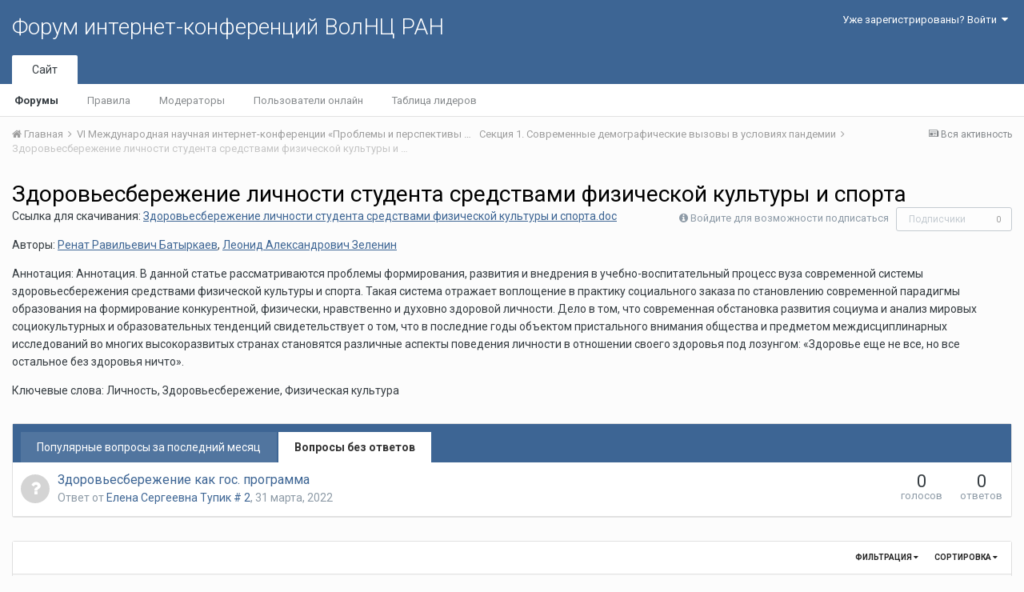

--- FILE ---
content_type: text/html;charset=UTF-8
request_url: http://fic.vscc.ac.ru/index.php?/forum/1993-%D0%B7%D0%B4%D0%BE%D1%80%D0%BE%D0%B2%D1%8C%D0%B5%D1%81%D0%B1%D0%B5%D1%80%D0%B5%D0%B6%D0%B5%D0%BD%D0%B8%D0%B5-%D0%BB%D0%B8%D1%87%D0%BD%D0%BE%D1%81%D1%82%D0%B8-%D1%81%D1%82%D1%83%D0%B4%D0%B5%D0%BD%D1%82%D0%B0-%D1%81%D1%80%D0%B5%D0%B4%D1%81%D1%82%D0%B2%D0%B0%D0%BC%D0%B8-%D1%84%D0%B8%D0%B7%D0%B8%D1%87%D0%B5%D1%81%D0%BA%D0%BE%D0%B9-%D0%BA%D1%83%D0%BB%D1%8C%D1%82%D1%83%D1%80%D1%8B-%D0%B8-%D1%81%D0%BF%D0%BE%D1%80%D1%82%D0%B0/&sortby=title&sortdirection=asc&page=1&filter=questions_without_best_answers
body_size: 11047
content:
<!DOCTYPE html>
<html lang="ru-RU" dir="ltr">
	<head>
		<title>Здоровьесбережение личности студента средствами физической культуры и спорта - Форум интернет-конференций ВолНЦ РАН</title>
		
			<!-- Piwik -->
<script type="text/javascript">
  var _paq = _paq || [];
  /* tracker methods like "setCustomDimension" should be called before "trackPageView" */
  _paq.push(["setDomains", ["*.azt-journal.ru","*.azt.vscc.ac.ru","*.backend-nim.isert-ran.ru","*.backend-nim.vscc.ac.ru","*.backend-riskim.isert-ran.ru","*.backend-riskim.vscc.ac.ru","*.conf.isert-ran.ru","*.conf.vscc.ac.ru","*.confvologda.isert-ran.ru","*.confvologda.vscc.ac.ru","*.ctt.isert-ran.ru","*.ctt.vscc.ac.ru","*.e-learning.isert-ran.ru","*.e-learning.vscc.ac.ru","*.en.isert-ran.ru","*.en.vscc.ac.ru","*.esc.isert-ran.ru","*.esc.vscc.ac.ru","*.forum-ic.isert-ran.ru","*.forum-ic.vscc.ac.ru","*.gm.isert-ran.ru","*.gm.vscc.ac.ru","*.info.isert-ran.ru","*.info.vscc.ac.ru","*.lib.isert-ran.ru","*.lib.vscc.ac.ru","*.mod.isert-ran.ru","*.mod.vscc.ac.ru","*.molconf.isert-ran.ru","*.molconf.vscc.ac.ru","*.mptp.isert-ran.ru","*.mptp.vscc.ac.ru","*.mptp2.isert-ran.ru","*.mptp2.vscc.ac.ru","*.museum.vscc.ac.ru","*.nim.isert-ran.ru","*.nim.vscc.ac.ru","*.noc.isert-ran.ru","*.noc.vscc.ac.ru","*.oonoc.isert-ran.ru","*.oonoc.vscc.ac.ru","*.pdt.isert-ran.ru","*.pdt.vscc.ac.ru","*.po.isert-ran.ru","*.po.vscc.ac.ru","*.riskim.isert-ran.ru","*.riskim.vscc.ac.ru","*.sa.isert-ran.ru","*.sa.vscc.ac.ru","*.shop.isert-ran.ru","*.shop.vscc.ac.ru","*.socialarea-journal.ru","*.society.vscc.ac.ru","*.tipograph.vscc.ac.ru","*.vtr.isert-ran.ru","*.vtr.vscc.ac.ru","*.ye.isert-ran.ru","*.ye.vscc.ac.ru","*.www.isert-ran.ru","*.www.vscc.ac.ru"]]);
  // you can set up to 5 custom variables for each visitor
  _paq.push(["setCustomVariable", 2, "host", "fic", "page"]);
  _paq.push(['trackPageView']);
  _paq.push(['enableLinkTracking']);
  (function() {
    var u="http://stat.vscc.ac.ru";
    _paq.push(['setTrackerUrl', u+'/log.php']);
    _paq.push(['setSiteId', '1']);
    var d=document, g=d.createElement('script'), s=d.getElementsByTagName('script')[0];
    g.type='text/javascript'; g.async=true; g.defer=true; g.src=u+'/js/'; s.parentNode.insertBefore(g,s);
  })();
</script>
<noscript><p><img src="http://stat.vscc.ac.ru/log.php?idsite=1&rec=1" style="border:0;" alt="" /></p></noscript>
<!-- End Piwik Code -->
		
		<!--[if lt IE 9]>
			<link rel="stylesheet" type="text/css" href="http://fic.vscc.ac.ru/uploads/css_built_1/5e61784858ad3c11f00b5706d12afe52_ie8.css.2a459debcba9673c730b7ec63e0f4458.css">
		    <script src="//fic.vscc.ac.ru/applications/core/interface/html5shiv/html5shiv.js"></script>
		<![endif]-->
		
<meta charset="utf-8">

	<meta name="viewport" content="width=device-width, initial-scale=1">



	
		
	

	
		
			
				<meta name="description" content="Ссылка для скачивания: Здоровьесбережение личности студента средствами физической культуры и спорта.docАвторы: Ренат Равильевич Батыркаев, Леонид Александрович ЗеленинАннотация: Аннотация. В данной статье рассматриваются проблемы формирования, развития и внедрения в учебно-воспитательный процесс вуза современной системы здоровьесбережения средствами физической культуры и спорта. Такая система отражает воплощение в практику социального заказа по становлению современной парадигмы образования на формирование конкурентной, физически, нравственно и духовно здоровой личности. Дело в том, что современная обстановка развития социума и анализ мировых социокультурных и образовательных тенденций свидетельствует о том, что в последние годы объектом пристального внимания общества и предметом междисциплинарных исследований во многих высокоразвитых странах становятся различные аспекты поведения личности в отношении своего здоровья под лозунгом: «Здоровье еще не все, но все остальное без здоровья ничто».Ключевые слова: Личность, Здоровьесбережение, Физическая культура">
			
		
	

	
		
			
				<meta property="og:title" content="Здоровьесбережение личности студента средствами физической культуры и спорта">
			
		
	

	
		
			
				<meta property="og:description" content="Ссылка для скачивания: Здоровьесбережение личности студента средствами физической культуры и спорта.docАвторы: Ренат Равильевич Батыркаев, Леонид Александрович ЗеленинАннотация: Аннотация. В данной статье рассматриваются проблемы формирования, развития и внедрения в учебно-воспитательный процесс вуза современной системы здоровьесбережения средствами физической культуры и спорта. Такая система отражает воплощение в практику социального заказа по становлению современной парадигмы образования на формирование конкурентной, физически, нравственно и духовно здоровой личности. Дело в том, что современная обстановка развития социума и анализ мировых социокультурных и образовательных тенденций свидетельствует о том, что в последние годы объектом пристального внимания общества и предметом междисциплинарных исследований во многих высокоразвитых странах становятся различные аспекты поведения личности в отношении своего здоровья под лозунгом: «Здоровье еще не все, но все остальное без здоровья ничто».Ключевые слова: Личность, Здоровьесбережение, Физическая культура">
			
		
	

	
		
			
				<meta property="og:site_name" content="Форум интернет-конференций ВолНЦ РАН">
			
		
	

	
		
			
				<meta property="og:locale" content="ru_RU">
			
		
	

<meta name="theme-color" content="#3d6594">
<link rel="canonical" href="http://fic.vscc.ac.ru/index.php?/forum/1993-%D0%B7%D0%B4%D0%BE%D1%80%D0%BE%D0%B2%D1%8C%D0%B5%D1%81%D0%B1%D0%B5%D1%80%D0%B5%D0%B6%D0%B5%D0%BD%D0%B8%D0%B5-%D0%BB%D0%B8%D1%87%D0%BD%D0%BE%D1%81%D1%82%D0%B8-%D1%81%D1%82%D1%83%D0%B4%D0%B5%D0%BD%D1%82%D0%B0-%D1%81%D1%80%D0%B5%D0%B4%D1%81%D1%82%D0%B2%D0%B0%D0%BC%D0%B8-%D1%84%D0%B8%D0%B7%D0%B8%D1%87%D0%B5%D1%81%D0%BA%D0%BE%D0%B9-%D0%BA%D1%83%D0%BB%D1%8C%D1%82%D1%83%D1%80%D1%8B-%D0%B8-%D1%81%D0%BF%D0%BE%D1%80%D1%82%D0%B0/" />
<link rel="alternate" type="application/rss+xml" title="Здоровьесбережение личности студента средствами физической культуры и спорта последних вопросов" href="http://fic.vscc.ac.ru/index.php?/forum/1993-%D0%B7%D0%B4%D0%BE%D1%80%D0%BE%D0%B2%D1%8C%D0%B5%D1%81%D0%B1%D0%B5%D1%80%D0%B5%D0%B6%D0%B5%D0%BD%D0%B8%D0%B5-%D0%BB%D0%B8%D1%87%D0%BD%D0%BE%D1%81%D1%82%D0%B8-%D1%81%D1%82%D1%83%D0%B4%D0%B5%D0%BD%D1%82%D0%B0-%D1%81%D1%80%D0%B5%D0%B4%D1%81%D1%82%D0%B2%D0%B0%D0%BC%D0%B8-%D1%84%D0%B8%D0%B7%D0%B8%D1%87%D0%B5%D1%81%D0%BA%D0%BE%D0%B9-%D0%BA%D1%83%D0%BB%D1%8C%D1%82%D1%83%D1%80%D1%8B-%D0%B8-%D1%81%D0%BF%D0%BE%D1%80%D1%82%D0%B0.xml/" />

		


	
		<link href="https://fonts.googleapis.com/css?family=Roboto:300,300i,400,400i,700,700i" rel="stylesheet">
	



	<link rel='stylesheet' href='http://fic.vscc.ac.ru/uploads/css_built_1/341e4a57816af3ba440d891ca87450ff_framework.css.58b514a03ab2f99c107675e3a0da6692.css?v=a9e1d315b6' media='all'>

	<link rel='stylesheet' href='http://fic.vscc.ac.ru/uploads/css_built_1/05e81b71abe4f22d6eb8d1a929494829_responsive.css.17524f3b19a1f7215fd6b8e0026142cb.css?v=a9e1d315b6' media='all'>

	<link rel='stylesheet' href='http://fic.vscc.ac.ru/uploads/css_built_1/20446cf2d164adcc029377cb04d43d17_flags.css.736c1308cb9e3d458529276382d1e593.css?v=a9e1d315b6' media='all'>

	<link rel='stylesheet' href='http://fic.vscc.ac.ru/uploads/css_built_1/90eb5adf50a8c640f633d47fd7eb1778_core.css.64ba4c0454240b0aad174ca1b0bbb3e7.css?v=a9e1d315b6' media='all'>

	<link rel='stylesheet' href='http://fic.vscc.ac.ru/uploads/css_built_1/5a0da001ccc2200dc5625c3f3934497d_core_responsive.css.00bcac0ce7f98b16e58f5ba742e6462f.css?v=a9e1d315b6' media='all'>

	<link rel='stylesheet' href='http://fic.vscc.ac.ru/uploads/css_built_1/62e269ced0fdab7e30e026f1d30ae516_forums.css.82b112bf65e1a6664784d626d333f22c.css?v=a9e1d315b6' media='all'>

	<link rel='stylesheet' href='http://fic.vscc.ac.ru/uploads/css_built_1/76e62c573090645fb99a15a363d8620e_forums_responsive.css.079b6e4ca69c08ac2f08650ce5c723b2.css?v=a9e1d315b6' media='all'>




<link rel='stylesheet' href='http://fic.vscc.ac.ru/uploads/css_built_1/258adbb6e4f3e83cd3b355f84e3fa002_custom.css.4ece40a2751a1d8d032286d9de610a49.css?v=a9e1d315b6' media='all'>



		
		

	</head>
	<body class='ipsApp ipsApp_front ipsJS_none ipsClearfix' data-controller='core.front.core.app' data-message="" data-pageApp='forums' data-pageLocation='front' data-pageModule='forums' data-pageController='forums'>
		<a href='#elContent' class='ipsHide' title='Перейти к основному содержанию на этой странице' accesskey='m'>Перейти к содержанию</a>
		
		<div id='ipsLayout_header' class='ipsClearfix'>
			

			

 
			
<ul id='elMobileNav' class='ipsList_inline ipsResponsive_hideDesktop ipsResponsive_block' data-controller='core.front.core.mobileNav' data-default="all">
	
		
			
			
				
				
			
				
					<li id='elMobileBreadcrumb'>
						<a href='http://fic.vscc.ac.ru/index.php?/forum/1940-%D1%81%D0%B5%D0%BA%D1%86%D0%B8%D1%8F-1-%D1%81%D0%BE%D0%B2%D1%80%D0%B5%D0%BC%D0%B5%D0%BD%D0%BD%D1%8B%D0%B5-%D0%B4%D0%B5%D0%BC%D0%BE%D0%B3%D1%80%D0%B0%D1%84%D0%B8%D1%87%D0%B5%D1%81%D0%BA%D0%B8%D0%B5-%D0%B2%D1%8B%D0%B7%D0%BE%D0%B2%D1%8B-%D0%B2-%D1%83%D1%81%D0%BB%D0%BE%D0%B2%D0%B8%D1%8F%D1%85-%D0%BF%D0%B0%D0%BD%D0%B4%D0%B5%D0%BC%D0%B8%D0%B8/'>
							<span>Секция 1. Современные демографические вызовы в условиях пандемии</span>
						</a>
					</li>
				
				
			
				
				
			
		
	
	
	
	<li >
		<a data-action="defaultStream" class='ipsType_light'  href='http://fic.vscc.ac.ru/index.php?/discover/'><i class='icon-newspaper'></i></a>
	</li>

	
	<li data-ipsDrawer data-ipsDrawer-drawerElem='#elMobileDrawer'>
		<a href='#'>
			
			
			
			
			<i class='fa fa-navicon'></i>
		</a>
	</li>
</ul>
			<header>
				<div class='ipsLayout_container'>
					

<a href='http://fic.vscc.ac.ru/' id='elSiteTitle' accesskey='1'>Форум интернет-конференций ВолНЦ РАН</a>

					

	<ul id='elUserNav' class='ipsList_inline cSignedOut ipsClearfix ipsResponsive_hidePhone ipsResponsive_block'>
		
		<li id='elSignInLink'>
			
				<a href='http://fic.vscc.ac.ru/index.php?/login/' data-ipsMenu-closeOnClick="false" data-ipsMenu id='elUserSignIn'>
					Уже зарегистрированы? Войти &nbsp;<i class='fa fa-caret-down'></i>
				</a>
			
			
<div id='elUserSignIn_menu' class='ipsMenu ipsMenu_auto ipsHide'>
	<div data-role="loginForm">
		
		
			
				
<form accept-charset='utf-8' class="ipsPad ipsForm ipsForm_vertical" method='post' action='http://fic.vscc.ac.ru/index.php?/login/' data-ipsValidation novalidate>
	<input type="hidden" name="login__standard_submitted" value="1">
	
		<input type="hidden" name="csrfKey" value="319fe628bb9be4cdd0fbee406837bfda">
	
	<h4 class="ipsType_sectionHead">Войти</h4>
	<br><br>
	<ul class='ipsList_reset'>
		
			
				
					<li class="ipsFieldRow ipsFieldRow_noLabel ipsFieldRow_fullWidth">
						<input type="text" required placeholder="Отображаемое имя или  email адрес" name='auth' id='auth'>
					</li>
				
			
				
					<li class="ipsFieldRow ipsFieldRow_noLabel ipsFieldRow_fullWidth">
						<input type="password" required placeholder="Пароль" name='password' id='password'>
					</li>
				
			
				
					
<li class='ipsFieldRow ipsFieldRow_checkbox ipsClearfix ' id="9c7ffa65f11c317804907d1e35f70d9d">
	
		
		
<input type="hidden" name="remember_me" value="0">
<span class='ipsCustomInput'>
	<input
		type='checkbox'
		name='remember_me_checkbox'
		value='1'
		id="check_9c7ffa65f11c317804907d1e35f70d9d"
		data-toggle-id="9c7ffa65f11c317804907d1e35f70d9d"
		checked aria-checked='true'
		
		
		
		
		
		
	>
	
	<span></span>
</span>


		
		<div class='ipsFieldRow_content'>
			<label class='ipsFieldRow_label' for='check_9c7ffa65f11c317804907d1e35f70d9d'>Запомнить </label>
			


<span class='ipsFieldRow_desc'>
	Не рекомендуется для компьютеров с общим доступом
</span>
			
			
		</div>
	
</li>
				
			
		
		<li class="ipsFieldRow ipsFieldRow_fullWidth">
			<br>
			<button type="submit" class="ipsButton ipsButton_primary ipsButton_small" id="elSignIn_submit">Войти</button>
			<br>
			<p class="ipsType_right ipsType_small">
				<a href='http://fic.vscc.ac.ru/index.php?/lostpassword/' data-ipsDialog data-ipsDialog-title='Забыли пароль?'>Забыли пароль?</a>
			</p>
		</li>
	</ul>
</form>
			
		
		
	</div>
</div>
		</li>
		
	</ul>

				</div>
			</header>
			

	<nav data-controller='core.front.core.navBar' class=''>
		<div class='ipsNavBar_primary ipsLayout_container  ipsClearfix'>
			
			<ul data-role="primaryNavBar" class='ipsResponsive_showDesktop ipsResponsive_block'>
				


	
		
		
			
		
		<li class='ipsNavBar_active' data-active id='elNavSecondary_1' data-role="navBarItem" data-navApp="core" data-navExt="CustomItem">
			
			
				<a href="http://fic.vscc.ac.ru"  data-navItem-id="1" data-navDefault>
					Сайт
				</a>
			
			
				<ul class='ipsNavBar_secondary ' data-role='secondaryNavBar'>
					


	
		
		
			
		
		<li class='ipsNavBar_active' data-active id='elNavSecondary_8' data-role="navBarItem" data-navApp="forums" data-navExt="Forums">
			
			
				<a href="http://fic.vscc.ac.ru/index.php"  data-navItem-id="8" data-navDefault>
					Форумы
				</a>
			
			
		</li>
	
	

	
		
		
		<li  id='elNavSecondary_9' data-role="navBarItem" data-navApp="core" data-navExt="Guidelines">
			
			
				<a href="http://fic.vscc.ac.ru/index.php?/guidelines/"  data-navItem-id="9" >
					Правила
				</a>
			
			
		</li>
	
	

	
		
		
		<li  id='elNavSecondary_10' data-role="navBarItem" data-navApp="core" data-navExt="StaffDirectory">
			
			
				<a href="http://fic.vscc.ac.ru/index.php?/staff/"  data-navItem-id="10" >
					Модераторы
				</a>
			
			
		</li>
	
	

	
		
		
		<li  id='elNavSecondary_11' data-role="navBarItem" data-navApp="core" data-navExt="OnlineUsers">
			
			
				<a href="http://fic.vscc.ac.ru/index.php?/online/"  data-navItem-id="11" >
					Пользователи онлайн
				</a>
			
			
		</li>
	
	

	
		
		
		<li  id='elNavSecondary_12' data-role="navBarItem" data-navApp="core" data-navExt="Leaderboard">
			
			
				<a href="http://fic.vscc.ac.ru/index.php?/leaderboard/"  data-navItem-id="12" >
					Таблица лидеров
				</a>
			
			
		</li>
	
	

					<li class='ipsHide' id='elNavigationMore_1' data-role='navMore'>
						<a href='#' data-ipsMenu data-ipsMenu-appendTo='#elNavigationMore_1' id='elNavigationMore_1_dropdown'>Больше <i class='fa fa-caret-down'></i></a>
						<ul class='ipsHide ipsMenu ipsMenu_auto' id='elNavigationMore_1_dropdown_menu' data-role='moreDropdown'></ul>
					</li>
				</ul>
			
		</li>
	
	

	
	

	
	

				<li class='ipsHide' id='elNavigationMore' data-role='navMore'>
					<a href='#' data-ipsMenu data-ipsMenu-appendTo='#elNavigationMore' id='elNavigationMore_dropdown'>Больше</a>
					<ul class='ipsNavBar_secondary ipsHide' data-role='secondaryNavBar'>
						<li class='ipsHide' id='elNavigationMore_more' data-role='navMore'>
							<a href='#' data-ipsMenu data-ipsMenu-appendTo='#elNavigationMore_more' id='elNavigationMore_more_dropdown'>Больше <i class='fa fa-caret-down'></i></a>
							<ul class='ipsHide ipsMenu ipsMenu_auto' id='elNavigationMore_more_dropdown_menu' data-role='moreDropdown'></ul>
						</li>
					</ul>
				</li>
			</ul>
		</div>
	</nav>

		</div>
		<main id='ipsLayout_body' class='ipsLayout_container'>
			<div id='ipsLayout_contentArea'>
				<div id='ipsLayout_contentWrapper'>
					
<nav class='ipsBreadcrumb ipsBreadcrumb_top ipsFaded_withHover'>
	

	<ul class='ipsList_inline ipsPos_right'>
		
		<li >
			<a data-action="defaultStream" class='ipsType_light '  href='http://fic.vscc.ac.ru/index.php?/discover/'><i class='icon-newspaper'></i> <span>Вся активность</span></a>
		</li>
		
	</ul>

	<ul data-role="breadcrumbList">
		<li>
			<a title="Главная" href='http://fic.vscc.ac.ru/'>
				<span><i class='fa fa-home'></i> Главная <i class='fa fa-angle-right'></i></span>
			</a>
		</li>
		
		
			<li>
				
					<a href='http://fic.vscc.ac.ru/index.php?/forum/2224-vi-%D0%BC%D0%B5%D0%B6%D0%B4%D1%83%D0%BD%D0%B0%D1%80%D0%BE%D0%B4%D0%BD%D0%B0%D1%8F-%D0%BD%D0%B0%D1%83%D1%87%D0%BD%D0%B0%D1%8F-%D0%B8%D0%BD%D1%82%D0%B5%D1%80%D0%BD%D0%B5%D1%82-%D0%BA%D0%BE%D0%BD%D1%84%D0%B5%D1%80%D0%B5%D0%BD%D1%86%D0%B8%D0%B8-%C2%AB%D0%BF%D1%80%D0%BE%D0%B1%D0%BB%D0%B5%D0%BC%D1%8B-%D0%B8-%D0%BF%D0%B5%D1%80%D1%81%D0%BF%D0%B5%D0%BA%D1%82%D0%B8%D0%B2%D1%8B-%D1%80%D0%B0%D0%B7%D0%B2%D0%B8%D1%82%D0%B8%D1%8F-%D0%BD%D0%B0%D1%83%D1%87%D0%BD%D0%BE-%D1%82%D0%B5%D1%85%D0%BD%D0%BE%D0%BB%D0%BE%D0%B3%D0%B8%D1%87%D0%B5%D1%81%D0%BA%D0%BE%D0%B3%D0%BE-%D0%BF%D1%80%D0%BE%D1%81%D1%82%D1%80%D0%B0%D0%BD%D1%81%D1%82%D0%B2%D0%B0%C2%BB/'>
						<span>VI Международная научная интернет-конференции «Проблемы и перспективы развития научно-технологического пространства» <i class='fa fa-angle-right'></i></span>
					</a>
				
			</li>
		
			<li>
				
					<a href='http://fic.vscc.ac.ru/index.php?/forum/1940-%D1%81%D0%B5%D0%BA%D1%86%D0%B8%D1%8F-1-%D1%81%D0%BE%D0%B2%D1%80%D0%B5%D0%BC%D0%B5%D0%BD%D0%BD%D1%8B%D0%B5-%D0%B4%D0%B5%D0%BC%D0%BE%D0%B3%D1%80%D0%B0%D1%84%D0%B8%D1%87%D0%B5%D1%81%D0%BA%D0%B8%D0%B5-%D0%B2%D1%8B%D0%B7%D0%BE%D0%B2%D1%8B-%D0%B2-%D1%83%D1%81%D0%BB%D0%BE%D0%B2%D0%B8%D1%8F%D1%85-%D0%BF%D0%B0%D0%BD%D0%B4%D0%B5%D0%BC%D0%B8%D0%B8/'>
						<span>Секция 1. Современные демографические вызовы в условиях пандемии <i class='fa fa-angle-right'></i></span>
					</a>
				
			</li>
		
			<li>
				
					Здоровьесбережение личности студента средствами физической культуры и спорта
				
			</li>
		
	</ul>
</nav>
					
					<div id='ipsLayout_mainArea'>
						<a id='elContent'></a>
						
						
						
						

	<div class='cWidgetContainer '  data-role='widgetReceiver' data-orientation='horizontal' data-widgetArea='header'>
		<ul class='ipsList_reset'>
			
				
					
					<li class='ipsWidget ipsWidget_horizontal ipsBox ipsWidgetHide ipsHide' data-blockID='app_core_announcements_announcements' data-blockConfig="true" data-blockTitle="Объявления" data-blockErrorMessage="Этот блок не может быть показан. Причиной этому может необходимость его настройки, либо будет отображён после перезагрузки этой страницы." data-controller='core.front.widgets.block'></li>
				
			
		</ul>
	</div>

						




	
	<div class="ipsPageHeader ipsClearfix">
		<header class='ipsSpacer_bottom'>
			
			<h1 class="ipsType_pageTitle">Здоровьесбережение личности студента средствами физической культуры и спорта</h1>
			
				<div class='ipsPos_right ipsResponsive_noFloat ipsResponsive_hidePhone'>
					

<div data-followApp='forums' data-followArea='forum' data-followID='1993' data-controller='core.front.core.followButton'>
	
		<span class='ipsType_light ipsType_blendLinks ipsResponsive_hidePhone ipsResponsive_inline'><i class='fa fa-info-circle'></i> <a href='http://fic.vscc.ac.ru/index.php?/login/' title='Перейти на страницу авторизации'>Войдите для возможности подписаться</a>&nbsp;&nbsp;</span>
	
	

	<div class="ipsFollow ipsPos_middle ipsButton ipsButton_link ipsButton_verySmall ipsButton_disabled" data-role="followButton">
		
			<span>Подписчики</span>
			<span class='ipsCommentCount'>0</span>
		
	</div>

</div>
				</div>
			
			
				<div class='ipsType_richText ipsType_normal'>
					<p>Ссылка для скачивания: <a class="ipsAttachLink" data-fileid="2058" href="http://fic.vscc.ac.ru/applications/core/interface/file/attachment.php?id=2058" rel="">Здоровьесбережение личности студента средствами физической культуры и спорта.doc</a></p><p>Авторы: <a href="http://fic.vscc.ac.ru/index.php?/profile/1676-ренат-равильевич-батыркаев">Ренат Равильевич Батыркаев</a>, <a href="http://fic.vscc.ac.ru/index.php?/profile/1677-леонид-александрович-зеленин">Леонид Александрович Зеленин</a></p><p>Аннотация: Аннотация. В данной статье рассматриваются проблемы формирования, развития и внедрения в учебно-воспитательный процесс вуза современной системы здоровьесбережения средствами физической культуры и спорта. Такая система отражает воплощение в практику социального заказа по становлению современной парадигмы образования на формирование конкурентной, физически, нравственно и духовно здоровой личности. Дело в том, что современная обстановка развития социума и анализ мировых социокультурных и образовательных тенденций свидетельствует о том, что в последние годы объектом пристального внимания общества и предметом междисциплинарных исследований во многих высокоразвитых странах становятся различные аспекты поведения личности в отношении своего здоровья под лозунгом: «Здоровье еще не все, но все остальное без здоровья ничто».</p><p>Ключевые слова: Личность, Здоровьесбережение, Физическая культура</p>
				</div>
			

			
		</header>
	</div>
	
	

<div data-controller='forums.front.forum.forumPage'>
	<ul class="ipsToolList ipsToolList_horizontal ipsClearfix ipsSpacer_both">
		


	</ul>
	


	<div class='ipsBox ipsSpacer_bottom ipsSpacer_double'>
		<h2 class='ipsType_sectionTitle ipsType_reset ipsHide'>Просмотр вопросов</h2>
		<div class="ipsTabs ipsClearfix" id="elQuestionsTabs" data-ipsTabBar data-ipsTabBar-contentarea="#elQuestionsTabsContent">
			<a href="#elQuestionsTabs" data-action="expandTabs"><i class="fa fa-caret-down"></i></a>
			<ul role="tablist" class="ipsList_reset">
				<li>
					<a href="#elPopularQuestions" role="tab" id="elPopularQuestions" class="ipsTabs_item " role="tab" aria-selected="false">
						Популярные вопросы за последний месяц
					</a>
				</li>				
				<li>
					<a href="#elNewQuestions" id="elNewQuestions" role="tab" class="ipsTabs_item ipsTabs_activeItem" role="tab" aria-selected="true">
						Вопросы без ответов
					</a>
				</li>
			</ul>
		</div>
		<section id='elQuestionsTabsContent'>
			<div id="ipsTabs_elQuestionsTabs_elPopularQuestions_panel" class="ipsTabs_panel" aria-labelledby="elPopularQuestions">
				
					<div class='ipsType_center ipsType_light'>
						<p class='ipsType_large'>Популярных вопросов для отображения нет</p>
					</div>
				
			</div>
			<div id="ipsTabs_elQuestionsTabs_elNewQuestions_panel" class="ipsTabs_panel" aria-labelledby="elNewQuestions">
				
					<ol class='ipsDataList ipsDataList_zebra ipsClear cForumTopicTable cForumQuestions cTopicList' id='elTable_newQuestions' data-role="tableRows">
						
							


	<li class="ipsDataItem cForumQuestion  ">
		<div class='ipsDataItem_icon'>
			
				<span title='В ожидании лучшего ответа' class='cBestAnswerIndicator cBestAnswerIndicator_off' data-ipsTooltip>
					<i class='fa fa-question'></i>
				</span>
			
		</div>
		<div class='ipsDataItem_main'>
			<h4 class='ipsDataItem_title ipsType_break ipsContained_container'>
				<span class='ipsType_break ipsContained'>
					
					
						
					
					
					
					<a href='http://fic.vscc.ac.ru/index.php?/topic/3815-%D0%B7%D0%B4%D0%BE%D1%80%D0%BE%D0%B2%D1%8C%D0%B5%D1%81%D0%B1%D0%B5%D1%80%D0%B5%D0%B6%D0%B5%D0%BD%D0%B8%D0%B5-%D0%BA%D0%B0%D0%BA-%D0%B3%D0%BE%D1%81-%D0%BF%D1%80%D0%BE%D0%B3%D1%80%D0%B0%D0%BC%D0%BC%D0%B0/'>
						Здоровьесбережение как гос. программа
					</a>
				</span>
			</h4>
			<div class='ipsDataItem_meta'>
				<p class='ipsType_reset ipsType_normal ipsType_light'>
					Ответ от 
<a href='http://fic.vscc.ac.ru/index.php?/profile/546-%D0%B5%D0%BB%D0%B5%D0%BD%D0%B0-%D1%81%D0%B5%D1%80%D0%B3%D0%B5%D0%B5%D0%B2%D0%BD%D0%B0-%D1%82%D1%83%D0%BF%D0%B8%D0%BA-2/' data-ipsHover data-ipsHover-target='http://fic.vscc.ac.ru/index.php?/profile/546-%D0%B5%D0%BB%D0%B5%D0%BD%D0%B0-%D1%81%D0%B5%D1%80%D0%B3%D0%B5%D0%B5%D0%B2%D0%BD%D0%B0-%D1%82%D1%83%D0%BF%D0%B8%D0%BA-2/&amp;do=hovercard&amp;referrer=http%253A%252F%252Ffic.vscc.ac.ru%252Findex.php%253F%252Fforum%252F1993-%2525D0%2525B7%2525D0%2525B4%2525D0%2525BE%2525D1%252580%2525D0%2525BE%2525D0%2525B2%2525D1%25258C%2525D0%2525B5%2525D1%252581%2525D0%2525B1%2525D0%2525B5%2525D1%252580%2525D0%2525B5%2525D0%2525B6%2525D0%2525B5%2525D0%2525BD%2525D0%2525B8%2525D0%2525B5-%2525D0%2525BB%2525D0%2525B8%2525D1%252587%2525D0%2525BD%2525D0%2525BE%2525D1%252581%2525D1%252582%2525D0%2525B8-%2525D1%252581%2525D1%252582%2525D1%252583%2525D0%2525B4%2525D0%2525B5%2525D0%2525BD%2525D1%252582%2525D0%2525B0-%2525D1%252581%2525D1%252580%2525D0%2525B5%2525D0%2525B4%2525D1%252581%2525D1%252582%2525D0%2525B2%2525D0%2525B0%2525D0%2525BC%2525D0%2525B8-%2525D1%252584%2525D0%2525B8%2525D0%2525B7%2525D0%2525B8%2525D1%252587%2525D0%2525B5%2525D1%252581%2525D0%2525BA%2525D0%2525BE%2525D0%2525B9-%2525D0%2525BA%2525D1%252583%2525D0%2525BB%2525D1%25258C%2525D1%252582%2525D1%252583%2525D1%252580%2525D1%25258B-%2525D0%2525B8-%2525D1%252581%2525D0%2525BF%2525D0%2525BE%2525D1%252580%2525D1%252582%2525D0%2525B0%252F%2526sortby%253Dtitle%2526sortdirection%253Dasc%2526page%253D1%2526filter%253Dquestions_without_best_answers' title="Перейти в профиль Елена Сергеевна Тупик # 2" class="ipsType_break">Елена Сергеевна Тупик # 2</a>, <time datetime='2022-03-31T06:21:34Z' title='31.03.2022 06:21 ' data-short='%d г'>31 марта, 2022</time>
				</p>
			</div>
			
		</div>
		<div class='ipsDataItem_generic ipsDataItem_size2 ipsType_center cForumQuestion_stat'>
			<span>0</span>
			<span class='ipsType_light'> голосов</span>
		</div>
		<div class='ipsDataItem_generic ipsDataItem_size2 ipsType_center cForumQuestion_stat'>
			
				
					<span>0</span>
					<span class='ipsType_light'> ответов</span>
				
			
				
			
		</div>
	</li>

						
					</ol>
				
			</div>
		</section>
	</div>


<div class='ipsBox' data-baseurl='http://fic.vscc.ac.ru/index.php?/forum/1993-%D0%B7%D0%B4%D0%BE%D1%80%D0%BE%D0%B2%D1%8C%D0%B5%D1%81%D0%B1%D0%B5%D1%80%D0%B5%D0%B6%D0%B5%D0%BD%D0%B8%D0%B5-%D0%BB%D0%B8%D1%87%D0%BD%D0%BE%D1%81%D1%82%D0%B8-%D1%81%D1%82%D1%83%D0%B4%D0%B5%D0%BD%D1%82%D0%B0-%D1%81%D1%80%D0%B5%D0%B4%D1%81%D1%82%D0%B2%D0%B0%D0%BC%D0%B8-%D1%84%D0%B8%D0%B7%D0%B8%D1%87%D0%B5%D1%81%D0%BA%D0%BE%D0%B9-%D0%BA%D1%83%D0%BB%D1%8C%D1%82%D1%83%D1%80%D1%8B-%D0%B8-%D1%81%D0%BF%D0%BE%D1%80%D1%82%D0%B0/&amp;filter=questions_without_best_answers&amp;sortby=title&amp;sortdirection=asc&amp;page=1' data-resort='listResort' data-tableID='topics'  data-controller='core.global.core.table'>
	
		<h2 class='ipsType_sectionTitle ipsHide  ipsType_reset ipsClear'>В форуме 1 вопрос</h2>
	

	
	<div class="ipsButtonBar ipsPad_half ipsClearfix ipsClear">
		

		<ul class="ipsButtonRow ipsPos_right ipsClearfix">
			
				<li>
					<a href="#elSortByMenu_menu" id="elSortByMenu_9b5cd9fe838d56a73fa39fb7c6ed104d" data-role='sortButton' data-ipsMenu data-ipsMenu-activeClass="ipsButtonRow_active" data-ipsMenu-selectable="radio">Сортировка <i class="fa fa-caret-down"></i></a>
					<ul class="ipsMenu ipsMenu_auto ipsMenu_withStem ipsMenu_selectable ipsHide" id="elSortByMenu_9b5cd9fe838d56a73fa39fb7c6ed104d_menu">
						
						
							<li class="ipsMenu_item " data-ipsMenuValue="last_post" data-sortDirection='desc'><a href="http://fic.vscc.ac.ru/index.php?/forum/1993-%D0%B7%D0%B4%D0%BE%D1%80%D0%BE%D0%B2%D1%8C%D0%B5%D1%81%D0%B1%D0%B5%D1%80%D0%B5%D0%B6%D0%B5%D0%BD%D0%B8%D0%B5-%D0%BB%D0%B8%D1%87%D0%BD%D0%BE%D1%81%D1%82%D0%B8-%D1%81%D1%82%D1%83%D0%B4%D0%B5%D0%BD%D1%82%D0%B0-%D1%81%D1%80%D0%B5%D0%B4%D1%81%D1%82%D0%B2%D0%B0%D0%BC%D0%B8-%D1%84%D0%B8%D0%B7%D0%B8%D1%87%D0%B5%D1%81%D0%BA%D0%BE%D0%B9-%D0%BA%D1%83%D0%BB%D1%8C%D1%82%D1%83%D1%80%D1%8B-%D0%B8-%D1%81%D0%BF%D0%BE%D1%80%D1%82%D0%B0/&amp;filter=questions_without_best_answers&amp;sortby=last_post&amp;sortdirection=desc&amp;page=1">Последние обновления</a></li>
						
							<li class="ipsMenu_item " data-ipsMenuValue="last_real_post" data-sortDirection='desc'><a href="http://fic.vscc.ac.ru/index.php?/forum/1993-%D0%B7%D0%B4%D0%BE%D1%80%D0%BE%D0%B2%D1%8C%D0%B5%D1%81%D0%B1%D0%B5%D1%80%D0%B5%D0%B6%D0%B5%D0%BD%D0%B8%D0%B5-%D0%BB%D0%B8%D1%87%D0%BD%D0%BE%D1%81%D1%82%D0%B8-%D1%81%D1%82%D1%83%D0%B4%D0%B5%D0%BD%D1%82%D0%B0-%D1%81%D1%80%D0%B5%D0%B4%D1%81%D1%82%D0%B2%D0%B0%D0%BC%D0%B8-%D1%84%D0%B8%D0%B7%D0%B8%D1%87%D0%B5%D1%81%D0%BA%D0%BE%D0%B9-%D0%BA%D1%83%D0%BB%D1%8C%D1%82%D1%83%D1%80%D1%8B-%D0%B8-%D1%81%D0%BF%D0%BE%D1%80%D1%82%D0%B0/&amp;filter=questions_without_best_answers&amp;sortby=last_real_post&amp;sortdirection=desc&amp;page=1">Последний ответ</a></li>
						
							<li class="ipsMenu_item ipsMenu_itemChecked" data-ipsMenuValue="title" data-sortDirection='asc'><a href="http://fic.vscc.ac.ru/index.php?/forum/1993-%D0%B7%D0%B4%D0%BE%D1%80%D0%BE%D0%B2%D1%8C%D0%B5%D1%81%D0%B1%D0%B5%D1%80%D0%B5%D0%B6%D0%B5%D0%BD%D0%B8%D0%B5-%D0%BB%D0%B8%D1%87%D0%BD%D0%BE%D1%81%D1%82%D0%B8-%D1%81%D1%82%D1%83%D0%B4%D0%B5%D0%BD%D1%82%D0%B0-%D1%81%D1%80%D0%B5%D0%B4%D1%81%D1%82%D0%B2%D0%B0%D0%BC%D0%B8-%D1%84%D0%B8%D0%B7%D0%B8%D1%87%D0%B5%D1%81%D0%BA%D0%BE%D0%B9-%D0%BA%D1%83%D0%BB%D1%8C%D1%82%D1%83%D1%80%D1%8B-%D0%B8-%D1%81%D0%BF%D0%BE%D1%80%D1%82%D0%B0/&amp;filter=questions_without_best_answers&amp;sortby=title&amp;sortdirection=asc&amp;page=1">Заголовок</a></li>
						
							<li class="ipsMenu_item " data-ipsMenuValue="start_date" data-sortDirection='desc'><a href="http://fic.vscc.ac.ru/index.php?/forum/1993-%D0%B7%D0%B4%D0%BE%D1%80%D0%BE%D0%B2%D1%8C%D0%B5%D1%81%D0%B1%D0%B5%D1%80%D0%B5%D0%B6%D0%B5%D0%BD%D0%B8%D0%B5-%D0%BB%D0%B8%D1%87%D0%BD%D0%BE%D1%81%D1%82%D0%B8-%D1%81%D1%82%D1%83%D0%B4%D0%B5%D0%BD%D1%82%D0%B0-%D1%81%D1%80%D0%B5%D0%B4%D1%81%D1%82%D0%B2%D0%B0%D0%BC%D0%B8-%D1%84%D0%B8%D0%B7%D0%B8%D1%87%D0%B5%D1%81%D0%BA%D0%BE%D0%B9-%D0%BA%D1%83%D0%BB%D1%8C%D1%82%D1%83%D1%80%D1%8B-%D0%B8-%D1%81%D0%BF%D0%BE%D1%80%D1%82%D0%B0/&amp;filter=questions_without_best_answers&amp;sortby=start_date&amp;sortdirection=desc&amp;page=1">Дата начала</a></li>
						
							<li class="ipsMenu_item " data-ipsMenuValue="views" data-sortDirection='desc'><a href="http://fic.vscc.ac.ru/index.php?/forum/1993-%D0%B7%D0%B4%D0%BE%D1%80%D0%BE%D0%B2%D1%8C%D0%B5%D1%81%D0%B1%D0%B5%D1%80%D0%B5%D0%B6%D0%B5%D0%BD%D0%B8%D0%B5-%D0%BB%D0%B8%D1%87%D0%BD%D0%BE%D1%81%D1%82%D0%B8-%D1%81%D1%82%D1%83%D0%B4%D0%B5%D0%BD%D1%82%D0%B0-%D1%81%D1%80%D0%B5%D0%B4%D1%81%D1%82%D0%B2%D0%B0%D0%BC%D0%B8-%D1%84%D0%B8%D0%B7%D0%B8%D1%87%D0%B5%D1%81%D0%BA%D0%BE%D0%B9-%D0%BA%D1%83%D0%BB%D1%8C%D1%82%D1%83%D1%80%D1%8B-%D0%B8-%D1%81%D0%BF%D0%BE%D1%80%D1%82%D0%B0/&amp;filter=questions_without_best_answers&amp;sortby=views&amp;sortdirection=desc&amp;page=1">Самые просматриваемые</a></li>
						
							<li class="ipsMenu_item " data-ipsMenuValue="posts" data-sortDirection='desc'><a href="http://fic.vscc.ac.ru/index.php?/forum/1993-%D0%B7%D0%B4%D0%BE%D1%80%D0%BE%D0%B2%D1%8C%D0%B5%D1%81%D0%B1%D0%B5%D1%80%D0%B5%D0%B6%D0%B5%D0%BD%D0%B8%D0%B5-%D0%BB%D0%B8%D1%87%D0%BD%D0%BE%D1%81%D1%82%D0%B8-%D1%81%D1%82%D1%83%D0%B4%D0%B5%D0%BD%D1%82%D0%B0-%D1%81%D1%80%D0%B5%D0%B4%D1%81%D1%82%D0%B2%D0%B0%D0%BC%D0%B8-%D1%84%D0%B8%D0%B7%D0%B8%D1%87%D0%B5%D1%81%D0%BA%D0%BE%D0%B9-%D0%BA%D1%83%D0%BB%D1%8C%D1%82%D1%83%D1%80%D1%8B-%D0%B8-%D1%81%D0%BF%D0%BE%D1%80%D1%82%D0%B0/&amp;filter=questions_without_best_answers&amp;sortby=posts&amp;sortdirection=desc&amp;page=1">Больше ответов</a></li>
						
							<li class="ipsMenu_item " data-ipsMenuValue="forums_topics.question_rating" data-sortDirection='desc'><a href="http://fic.vscc.ac.ru/index.php?/forum/1993-%D0%B7%D0%B4%D0%BE%D1%80%D0%BE%D0%B2%D1%8C%D0%B5%D1%81%D0%B1%D0%B5%D1%80%D0%B5%D0%B6%D0%B5%D0%BD%D0%B8%D0%B5-%D0%BB%D0%B8%D1%87%D0%BD%D0%BE%D1%81%D1%82%D0%B8-%D1%81%D1%82%D1%83%D0%B4%D0%B5%D0%BD%D1%82%D0%B0-%D1%81%D1%80%D0%B5%D0%B4%D1%81%D1%82%D0%B2%D0%B0%D0%BC%D0%B8-%D1%84%D0%B8%D0%B7%D0%B8%D1%87%D0%B5%D1%81%D0%BA%D0%BE%D0%B9-%D0%BA%D1%83%D0%BB%D1%8C%D1%82%D1%83%D1%80%D1%8B-%D0%B8-%D1%81%D0%BF%D0%BE%D1%80%D1%82%D0%B0/&amp;filter=questions_without_best_answers&amp;sortby=forums_topics.question_rating&amp;sortdirection=desc&amp;page=1">Больше голосов</a></li>
						
						
							<li class="ipsMenu_item " data-noSelect="true">
								<a href='http://fic.vscc.ac.ru/index.php?/forum/1993-%D0%B7%D0%B4%D0%BE%D1%80%D0%BE%D0%B2%D1%8C%D0%B5%D1%81%D0%B1%D0%B5%D1%80%D0%B5%D0%B6%D0%B5%D0%BD%D0%B8%D0%B5-%D0%BB%D0%B8%D1%87%D0%BD%D0%BE%D1%81%D1%82%D0%B8-%D1%81%D1%82%D1%83%D0%B4%D0%B5%D0%BD%D1%82%D0%B0-%D1%81%D1%80%D0%B5%D0%B4%D1%81%D1%82%D0%B2%D0%B0%D0%BC%D0%B8-%D1%84%D0%B8%D0%B7%D0%B8%D1%87%D0%B5%D1%81%D0%BA%D0%BE%D0%B9-%D0%BA%D1%83%D0%BB%D1%8C%D1%82%D1%83%D1%80%D1%8B-%D0%B8-%D1%81%D0%BF%D0%BE%D1%80%D1%82%D0%B0/&amp;filter=questions_without_best_answers&amp;sortby=title&amp;sortdirection=asc&amp;page=1&amp;advancedSearchForm=1' data-ipsDialog data-ipsDialog-title='Своя сортировка'>Ввести своё</a>
							</li>
						
					</ul>
				</li>
			
			
				<li>
					<a href="#elFilterByMenu_menu" id="elFilterByMenu_9b5cd9fe838d56a73fa39fb7c6ed104d" data-role='tableFilterMenu' data-ipsMenu data-ipsMenu-activeClass="ipsButtonRow_active" data-ipsMenu-selectable="radio">Фильтрация <i class="fa fa-caret-down"></i></a>
					<ul class='ipsMenu ipsMenu_auto ipsMenu_withStem ipsMenu_selectable ipsHide' data-role="tableFilterMenu" id='elFilterByMenu_9b5cd9fe838d56a73fa39fb7c6ed104d_menu'>
						<li data-action="tableFilter" data-ipsMenuValue='' class='ipsMenu_item '>
							<a href='http://fic.vscc.ac.ru/index.php?/forum/1993-%D0%B7%D0%B4%D0%BE%D1%80%D0%BE%D0%B2%D1%8C%D0%B5%D1%81%D0%B1%D0%B5%D1%80%D0%B5%D0%B6%D0%B5%D0%BD%D0%B8%D0%B5-%D0%BB%D0%B8%D1%87%D0%BD%D0%BE%D1%81%D1%82%D0%B8-%D1%81%D1%82%D1%83%D0%B4%D0%B5%D0%BD%D1%82%D0%B0-%D1%81%D1%80%D0%B5%D0%B4%D1%81%D1%82%D0%B2%D0%B0%D0%BC%D0%B8-%D1%84%D0%B8%D0%B7%D0%B8%D1%87%D0%B5%D1%81%D0%BA%D0%BE%D0%B9-%D0%BA%D1%83%D0%BB%D1%8C%D1%82%D1%83%D1%80%D1%8B-%D0%B8-%D1%81%D0%BF%D0%BE%D1%80%D1%82%D0%B0/&amp;filter=&amp;sortby=title&amp;sortdirection=asc&amp;page=1'>Все</a>
						</li>
						
							<li data-action="tableFilter" data-ipsMenuValue='questions_with_best_answers' class='ipsMenu_item '>
								<a href='http://fic.vscc.ac.ru/index.php?/forum/1993-%D0%B7%D0%B4%D0%BE%D1%80%D0%BE%D0%B2%D1%8C%D0%B5%D1%81%D0%B1%D0%B5%D1%80%D0%B5%D0%B6%D0%B5%D0%BD%D0%B8%D0%B5-%D0%BB%D0%B8%D1%87%D0%BD%D0%BE%D1%81%D1%82%D0%B8-%D1%81%D1%82%D1%83%D0%B4%D0%B5%D0%BD%D1%82%D0%B0-%D1%81%D1%80%D0%B5%D0%B4%D1%81%D1%82%D0%B2%D0%B0%D0%BC%D0%B8-%D1%84%D0%B8%D0%B7%D0%B8%D1%87%D0%B5%D1%81%D0%BA%D0%BE%D0%B9-%D0%BA%D1%83%D0%BB%D1%8C%D1%82%D1%83%D1%80%D1%8B-%D0%B8-%D1%81%D0%BF%D0%BE%D1%80%D1%82%D0%B0/&amp;filter=questions_with_best_answers&amp;sortby=title&amp;sortdirection=asc&amp;page=1'>Вопросы с лучшими Ответами</a>
							</li>
						
							<li data-action="tableFilter" data-ipsMenuValue='questions_without_best_answers' class='ipsMenu_item ipsMenu_itemChecked'>
								<a href='http://fic.vscc.ac.ru/index.php?/forum/1993-%D0%B7%D0%B4%D0%BE%D1%80%D0%BE%D0%B2%D1%8C%D0%B5%D1%81%D0%B1%D0%B5%D1%80%D0%B5%D0%B6%D0%B5%D0%BD%D0%B8%D0%B5-%D0%BB%D0%B8%D1%87%D0%BD%D0%BE%D1%81%D1%82%D0%B8-%D1%81%D1%82%D1%83%D0%B4%D0%B5%D0%BD%D1%82%D0%B0-%D1%81%D1%80%D0%B5%D0%B4%D1%81%D1%82%D0%B2%D0%B0%D0%BC%D0%B8-%D1%84%D0%B8%D0%B7%D0%B8%D1%87%D0%B5%D1%81%D0%BA%D0%BE%D0%B9-%D0%BA%D1%83%D0%BB%D1%8C%D1%82%D1%83%D1%80%D1%8B-%D0%B8-%D1%81%D0%BF%D0%BE%D1%80%D1%82%D0%B0/&amp;filter=questions_without_best_answers&amp;sortby=title&amp;sortdirection=asc&amp;page=1'>Вопросы без лучших Ответов</a>
							</li>
						
					</ul>
				</li>
			
		</ul>

		
	</div>
	
	
		
			<ol class='ipsDataList ipsDataList_zebra ipsClear cForumTopicTable cForumQuestions cTopicList ' id='elTable_9b5cd9fe838d56a73fa39fb7c6ed104d' data-role="tableRows">
				


	
	


	
	
		
		
		
		
			<li class="ipsDataItem    cForumQuestion" data-rowID='3815'>
				<div class='ipsDataItem_icon'>
					
						<span title='В ожидании лучшего ответа' class='cBestAnswerIndicator cBestAnswerIndicator_off' data-ipsTooltip>
							<i class='fa fa-question'></i>
						</span>
					
				</div>
				<div class='ipsDataItem_main'>
					<h4 class='ipsDataItem_title ipsContained_container'>
						<span class='ipsType_break ipsContained'>
							
							
								
							

							

							
							
							<a href='http://fic.vscc.ac.ru/index.php?/topic/3815-%D0%B7%D0%B4%D0%BE%D1%80%D0%BE%D0%B2%D1%8C%D0%B5%D1%81%D0%B1%D0%B5%D1%80%D0%B5%D0%B6%D0%B5%D0%BD%D0%B8%D0%B5-%D0%BA%D0%B0%D0%BA-%D0%B3%D0%BE%D1%81-%D0%BF%D1%80%D0%BE%D0%B3%D1%80%D0%B0%D0%BC%D0%BC%D0%B0/' title='Здоровьесбережение как гос. программа ' data-ipsHover data-ipsHover-target='http://fic.vscc.ac.ru/index.php?/topic/3815-%D0%B7%D0%B4%D0%BE%D1%80%D0%BE%D0%B2%D1%8C%D0%B5%D1%81%D0%B1%D0%B5%D1%80%D0%B5%D0%B6%D0%B5%D0%BD%D0%B8%D0%B5-%D0%BA%D0%B0%D0%BA-%D0%B3%D0%BE%D1%81-%D0%BF%D1%80%D0%BE%D0%B3%D1%80%D0%B0%D0%BC%D0%BC%D0%B0/&amp;preview=1' data-ipsHover-timeout='1.5' >
								<span>
									Здоровьесбережение как гос. программа
								</span>
							</a>
						</span>
					</h4>
					<div class='ipsDataItem_meta'>
						<p class='ipsDataItem_meta ipsType_reset ipsType_light ipsType_blendLinks'>
							<span>
								Ответ от <span itemprop='name'>
<a href='http://fic.vscc.ac.ru/index.php?/profile/546-%D0%B5%D0%BB%D0%B5%D0%BD%D0%B0-%D1%81%D0%B5%D1%80%D0%B3%D0%B5%D0%B5%D0%B2%D0%BD%D0%B0-%D1%82%D1%83%D0%BF%D0%B8%D0%BA-2/' data-ipsHover data-ipsHover-target='http://fic.vscc.ac.ru/index.php?/profile/546-%D0%B5%D0%BB%D0%B5%D0%BD%D0%B0-%D1%81%D0%B5%D1%80%D0%B3%D0%B5%D0%B5%D0%B2%D0%BD%D0%B0-%D1%82%D1%83%D0%BF%D0%B8%D0%BA-2/&amp;do=hovercard&amp;referrer=http%253A%252F%252Ffic.vscc.ac.ru%252Findex.php%253F%252Fforum%252F1993-%2525D0%2525B7%2525D0%2525B4%2525D0%2525BE%2525D1%252580%2525D0%2525BE%2525D0%2525B2%2525D1%25258C%2525D0%2525B5%2525D1%252581%2525D0%2525B1%2525D0%2525B5%2525D1%252580%2525D0%2525B5%2525D0%2525B6%2525D0%2525B5%2525D0%2525BD%2525D0%2525B8%2525D0%2525B5-%2525D0%2525BB%2525D0%2525B8%2525D1%252587%2525D0%2525BD%2525D0%2525BE%2525D1%252581%2525D1%252582%2525D0%2525B8-%2525D1%252581%2525D1%252582%2525D1%252583%2525D0%2525B4%2525D0%2525B5%2525D0%2525BD%2525D1%252582%2525D0%2525B0-%2525D1%252581%2525D1%252580%2525D0%2525B5%2525D0%2525B4%2525D1%252581%2525D1%252582%2525D0%2525B2%2525D0%2525B0%2525D0%2525BC%2525D0%2525B8-%2525D1%252584%2525D0%2525B8%2525D0%2525B7%2525D0%2525B8%2525D1%252587%2525D0%2525B5%2525D1%252581%2525D0%2525BA%2525D0%2525BE%2525D0%2525B9-%2525D0%2525BA%2525D1%252583%2525D0%2525BB%2525D1%25258C%2525D1%252582%2525D1%252583%2525D1%252580%2525D1%25258B-%2525D0%2525B8-%2525D1%252581%2525D0%2525BF%2525D0%2525BE%2525D1%252580%2525D1%252582%2525D0%2525B0%252F%2526sortby%253Dtitle%2526sortdirection%253Dasc%2526page%253D1%2526filter%253Dquestions_without_best_answers' title="Перейти в профиль Елена Сергеевна Тупик # 2" class="ipsType_break">Елена Сергеевна Тупик # 2</a></span>, <time datetime='2022-03-31T06:21:34Z' title='31.03.2022 06:21 ' data-short='%d г'>31 марта, 2022</time>
							</span>
							
						</p>
						
					</div>
				</div>
				<div class='ipsDataItem_generic ipsDataItem_size2 ipsType_center cForumQuestion_stat'>
					<span>0</span>
					<span class='ipsType_light'> голосов</span>
				</div>
				<div class='ipsDataItem_generic ipsDataItem_size2 ipsType_center cForumQuestion_stat'>
					
						
							<span>0</span>
							<span class='ipsType_light'>
								 ответов
								
							</span>
						
					
						
					
				</div>
				
			</li>
		
	

			</ol>
		
	

	
</div>
</div>

	<div class='ipsResponsive_showPhone ipsResponsive_block ipsSpacer ipsSpacer_both'>
		

<div data-followApp='forums' data-followArea='forum' data-followID='1993' data-controller='core.front.core.followButton'>
	
		<span class='ipsType_light ipsType_blendLinks ipsResponsive_hidePhone ipsResponsive_inline'><i class='fa fa-info-circle'></i> <a href='http://fic.vscc.ac.ru/index.php?/login/' title='Перейти на страницу авторизации'>Войдите для возможности подписаться</a>&nbsp;&nbsp;</span>
	
	

	<div class="ipsFollow ipsPos_middle ipsButton ipsButton_link ipsButton_verySmall ipsButton_disabled" data-role="followButton">
		
			<span>Подписчики</span>
			<span class='ipsCommentCount'>0</span>
		
	</div>

</div>
	</div>



						

					</div>
					


					
<nav class='ipsBreadcrumb ipsBreadcrumb_bottom ipsFaded_withHover'>
	
		


	<a href='#' id='elRSS' class='ipsPos_right ipsType_large' title='Доступные RSS-канал' data-ipsTooltip data-ipsMenu><i class='fa fa-rss-square'></i></a>
	<ul id='elRSS_menu' class='ipsMenu ipsMenu_auto ipsHide'>
		
			<li class='ipsMenu_item'><a title="Здоровьесбережение личности студента средствами физической культуры и спорта последних вопросов" href="http://fic.vscc.ac.ru/index.php?/forum/1993-%D0%B7%D0%B4%D0%BE%D1%80%D0%BE%D0%B2%D1%8C%D0%B5%D1%81%D0%B1%D0%B5%D1%80%D0%B5%D0%B6%D0%B5%D0%BD%D0%B8%D0%B5-%D0%BB%D0%B8%D1%87%D0%BD%D0%BE%D1%81%D1%82%D0%B8-%D1%81%D1%82%D1%83%D0%B4%D0%B5%D0%BD%D1%82%D0%B0-%D1%81%D1%80%D0%B5%D0%B4%D1%81%D1%82%D0%B2%D0%B0%D0%BC%D0%B8-%D1%84%D0%B8%D0%B7%D0%B8%D1%87%D0%B5%D1%81%D0%BA%D0%BE%D0%B9-%D0%BA%D1%83%D0%BB%D1%8C%D1%82%D1%83%D1%80%D1%8B-%D0%B8-%D1%81%D0%BF%D0%BE%D1%80%D1%82%D0%B0.xml/">Здоровьесбережение личности студента средствами физической культуры и спорта последних вопросов</a></li>
		
	</ul>

	

	<ul class='ipsList_inline ipsPos_right'>
		
		<li >
			<a data-action="defaultStream" class='ipsType_light '  href='http://fic.vscc.ac.ru/index.php?/discover/'><i class='icon-newspaper'></i> <span>Вся активность</span></a>
		</li>
		
	</ul>

	<ul data-role="breadcrumbList">
		<li>
			<a title="Главная" href='http://fic.vscc.ac.ru/'>
				<span><i class='fa fa-home'></i> Главная <i class='fa fa-angle-right'></i></span>
			</a>
		</li>
		
		
			<li>
				
					<a href='http://fic.vscc.ac.ru/index.php?/forum/2224-vi-%D0%BC%D0%B5%D0%B6%D0%B4%D1%83%D0%BD%D0%B0%D1%80%D0%BE%D0%B4%D0%BD%D0%B0%D1%8F-%D0%BD%D0%B0%D1%83%D1%87%D0%BD%D0%B0%D1%8F-%D0%B8%D0%BD%D1%82%D0%B5%D1%80%D0%BD%D0%B5%D1%82-%D0%BA%D0%BE%D0%BD%D1%84%D0%B5%D1%80%D0%B5%D0%BD%D1%86%D0%B8%D0%B8-%C2%AB%D0%BF%D1%80%D0%BE%D0%B1%D0%BB%D0%B5%D0%BC%D1%8B-%D0%B8-%D0%BF%D0%B5%D1%80%D1%81%D0%BF%D0%B5%D0%BA%D1%82%D0%B8%D0%B2%D1%8B-%D1%80%D0%B0%D0%B7%D0%B2%D0%B8%D1%82%D0%B8%D1%8F-%D0%BD%D0%B0%D1%83%D1%87%D0%BD%D0%BE-%D1%82%D0%B5%D1%85%D0%BD%D0%BE%D0%BB%D0%BE%D0%B3%D0%B8%D1%87%D0%B5%D1%81%D0%BA%D0%BE%D0%B3%D0%BE-%D0%BF%D1%80%D0%BE%D1%81%D1%82%D1%80%D0%B0%D0%BD%D1%81%D1%82%D0%B2%D0%B0%C2%BB/'>
						<span>VI Международная научная интернет-конференции «Проблемы и перспективы развития научно-технологического пространства» <i class='fa fa-angle-right'></i></span>
					</a>
				
			</li>
		
			<li>
				
					<a href='http://fic.vscc.ac.ru/index.php?/forum/1940-%D1%81%D0%B5%D0%BA%D1%86%D0%B8%D1%8F-1-%D1%81%D0%BE%D0%B2%D1%80%D0%B5%D0%BC%D0%B5%D0%BD%D0%BD%D1%8B%D0%B5-%D0%B4%D0%B5%D0%BC%D0%BE%D0%B3%D1%80%D0%B0%D1%84%D0%B8%D1%87%D0%B5%D1%81%D0%BA%D0%B8%D0%B5-%D0%B2%D1%8B%D0%B7%D0%BE%D0%B2%D1%8B-%D0%B2-%D1%83%D1%81%D0%BB%D0%BE%D0%B2%D0%B8%D1%8F%D1%85-%D0%BF%D0%B0%D0%BD%D0%B4%D0%B5%D0%BC%D0%B8%D0%B8/'>
						<span>Секция 1. Современные демографические вызовы в условиях пандемии <i class='fa fa-angle-right'></i></span>
					</a>
				
			</li>
		
			<li>
				
					Здоровьесбережение личности студента средствами физической культуры и спорта
				
			</li>
		
	</ul>
</nav>
				</div>
			</div>
			
		</main>
		<footer id='ipsLayout_footer' class='ipsClearfix'>
			<div class='ipsLayout_container'>
				
				


<ul class='ipsList_inline ipsType_center ipsSpacer_top' id="elFooterLinks">
	
	
		<li>
			<a href='#elNavLang_menu' id='elNavLang' data-ipsMenu data-ipsMenu-above>Язык <i class='fa fa-caret-down'></i></a>
			<ul id='elNavLang_menu' class='ipsMenu ipsMenu_selectable ipsHide'>
			
				<li class='ipsMenu_item'>
					<form action="//fic.vscc.ac.ru/index.php?/language/&amp;csrfKey=319fe628bb9be4cdd0fbee406837bfda" method="post">
					<button type='submit' name='id' value='1' class='ipsButton ipsButton_link ipsButton_link_secondary'><i class='ipsFlag ipsFlag-ru'></i> English (USA) </button>
					</form>
				</li>
			
				<li class='ipsMenu_item ipsMenu_itemChecked'>
					<form action="//fic.vscc.ac.ru/index.php?/language/&amp;csrfKey=319fe628bb9be4cdd0fbee406837bfda" method="post">
					<button type='submit' name='id' value='10' class='ipsButton ipsButton_link ipsButton_link_secondary'><i class='ipsFlag ipsFlag-ru'></i> Русский (RU) (По умолчанию)</button>
					</form>
				</li>
			
			</ul>
		</li>
	
	
	
	
	
		<li><a rel="nofollow" href='http://fic.vscc.ac.ru/index.php?/contact/' data-ipsdialog data-ipsDialog-remoteSubmit data-ipsDialog-flashMessage='Спасибо, ваше сообщение было отправлено администраторам.' data-ipsdialog-title="Обратная связь">Обратная связь</a></li>
	
</ul>	


<p id='elCopyright'>
			
			<a  href='https://ipszona.ru' style='display:none' title='Поддержка IPS Community Suite 4'>IpsZona.ru</a>
	<span id='elCopyright_userLine'></span>
	
</p>
			</div>
		</footer>
		
<div id='elMobileDrawer' class='ipsDrawer ipsHide'>
	<a href='#' class='ipsDrawer_close' data-action='close'><span>&times;</span></a>
	<div class='ipsDrawer_menu'>
		<div class='ipsDrawer_content'>
			

			<div class='ipsSpacer_bottom ipsPad'>
				<ul class='ipsToolList ipsToolList_vertical'>
					
						<li>
							<a href='http://fic.vscc.ac.ru/index.php?/login/' class='ipsButton ipsButton_light ipsButton_small ipsButton_fullWidth'>Уже зарегистрированы? Войти</a>
						</li>
						
					

					
				</ul>
			</div>

			<ul class='ipsDrawer_list'>
				

				
				
				
				
					
						
						
							<li class='ipsDrawer_itemParent'>
								<h4 class='ipsDrawer_title'><a href='#'>Сайт</a></h4>
								<ul class='ipsDrawer_list'>
									<li data-action="back"><a href='#'>Назад</a></li>
									
										<li><a href='http://fic.vscc.ac.ru'>Сайт</a></li>
									
									
									
										


	
		
			<li>
				<a href='http://fic.vscc.ac.ru/index.php' >
					Форумы
				</a>
			</li>
		
	

	
		
			<li>
				<a href='http://fic.vscc.ac.ru/index.php?/guidelines/' >
					Правила
				</a>
			</li>
		
	

	
		
			<li>
				<a href='http://fic.vscc.ac.ru/index.php?/staff/' >
					Модераторы
				</a>
			</li>
		
	

	
		
			<li>
				<a href='http://fic.vscc.ac.ru/index.php?/online/' >
					Пользователи онлайн
				</a>
			</li>
		
	

	
		
			<li>
				<a href='http://fic.vscc.ac.ru/index.php?/leaderboard/' >
					Таблица лидеров
				</a>
			</li>
		
	

										
								</ul>
							</li>
						
					
				
					
				
					
				
			</ul>
		</div>
	</div>
</div>
		

	<script type='text/javascript'>
		var ipsDebug = false;		
	
		var CKEDITOR_BASEPATH = '//fic.vscc.ac.ru/applications/core/interface/ckeditor/ckeditor/';
	
		var ipsSettings = {
			
			
			cookie_path: "/",
			
			cookie_prefix: "ips4_",
			
			
			cookie_ssl: false,
			
			upload_imgURL: "",
			message_imgURL: "",
			notification_imgURL: "",
			baseURL: "//fic.vscc.ac.ru/",
			jsURL: "//fic.vscc.ac.ru/applications/core/interface/js/js.php",
			csrfKey: "319fe628bb9be4cdd0fbee406837bfda",
			antiCache: "a9e1d315b6",
			disableNotificationSounds: false,
			useCompiledFiles: true,
			links_external: true,
			memberID: 0,
			analyticsProvider: "piwik",
			viewProfiles: true,
			
		};
	</script>



<script type='text/javascript' src='http://fic.vscc.ac.ru/uploads/javascript_global/root_library.js.62d2184cd696c7f51d87f325eeea1a42.js?v=a9e1d315b6' data-ips></script>


<script type='text/javascript' src='http://fic.vscc.ac.ru/uploads/javascript_global/root_js_lang_10.js.df112b63a40f3ced1f0f2315e5287daa.js?v=a9e1d315b6' data-ips></script>


<script type='text/javascript' src='http://fic.vscc.ac.ru/uploads/javascript_global/root_framework.js.3b13bd5c50bd056703a855e8963f1663.js?v=a9e1d315b6' data-ips></script>


<script type='text/javascript' src='http://fic.vscc.ac.ru/uploads/javascript_core/global_global_core.js.9aae533271b3e6acf33604c1784a1fde.js?v=a9e1d315b6' data-ips></script>


<script type='text/javascript' src='http://fic.vscc.ac.ru/uploads/javascript_global/root_front.js.2520ce081b82de285cb4799d08eac25d.js?v=a9e1d315b6' data-ips></script>


<script type='text/javascript' src='http://fic.vscc.ac.ru/uploads/javascript_global/root_map.js.5279f76ecdc2bafac6820d26788ec6cb.js?v=a9e1d315b6' data-ips></script>



	<script type='text/javascript'>
		
			ips.setSetting( 'date_format', jQuery.parseJSON('"dd.mm.yy"') );
		
			ips.setSetting( 'date_first_day', jQuery.parseJSON('0') );
		
			ips.setSetting( 'remote_image_proxy', jQuery.parseJSON('0') );
		
			ips.setSetting( 'ipb_url_filter_option', jQuery.parseJSON('"none"') );
		
			ips.setSetting( 'url_filter_any_action', jQuery.parseJSON('"allow"') );
		
			ips.setSetting( 'bypass_profanity', jQuery.parseJSON('0') );
		
		
	</script>



<script type='application/ld+json'>
{
    "@context": "http://www.schema.org",
    "@type": "WebSite",
    "name": "\u0424\u043e\u0440\u0443\u043c \u0438\u043d\u0442\u0435\u0440\u043d\u0435\u0442-\u043a\u043e\u043d\u0444\u0435\u0440\u0435\u043d\u0446\u0438\u0439 \u0412\u043e\u043b\u041d\u0426 \u0420\u0410\u041d",
    "url": "http://fic.vscc.ac.ru/",
    "potentialAction": {
        "type": "SearchAction",
        "query-input": "required name=query",
        "target": "http://fic.vscc.ac.ru/index.php?/search/\u0026q={query}"
    },
    "inLanguage": [
        {
            "@type": "Language",
            "name": "English (USA)",
            "alternateName": "ru-RU"
        },
        {
            "@type": "Language",
            "name": "\u0420\u0443\u0441\u0441\u043a\u0438\u0439 (RU)",
            "alternateName": "ru-RU"
        }
    ]
}	
</script>

<script type='application/ld+json'>
{
    "@context": "http://www.schema.org",
    "@type": "Organization",
    "name": "\u0424\u043e\u0440\u0443\u043c \u0438\u043d\u0442\u0435\u0440\u043d\u0435\u0442-\u043a\u043e\u043d\u0444\u0435\u0440\u0435\u043d\u0446\u0438\u0439 \u0412\u043e\u043b\u041d\u0426 \u0420\u0410\u041d",
    "url": "http://fic.vscc.ac.ru/",
    "address": {
        "@type": "PostalAddress",
        "streetAddress": "\u0413\u043e\u0433\u043e\u043b\u044f 49",
        "addressLocality": "\u0412\u043e\u043b\u043e\u0433\u0434\u0430",
        "addressRegion": "\u0412\u043e\u043b\u043e\u0433\u043e\u0434\u0441\u043a\u0430\u044f \u043e\u0431\u043b\u0430\u0441\u0442\u044c",
        "postalCode": "160000",
        "addressCountry": "RU"
    }
}	
</script>

<script type='application/ld+json'>
{
    "@context": "http://schema.org",
    "@type": "BreadcrumbList",
    "itemListElement": [
        {
            "@type": "ListItem",
            "position": 1,
            "item": {
                "@id": "http://fic.vscc.ac.ru/index.php?/forum/2224-vi-%D0%BC%D0%B5%D0%B6%D0%B4%D1%83%D0%BD%D0%B0%D1%80%D0%BE%D0%B4%D0%BD%D0%B0%D1%8F-%D0%BD%D0%B0%D1%83%D1%87%D0%BD%D0%B0%D1%8F-%D0%B8%D0%BD%D1%82%D0%B5%D1%80%D0%BD%D0%B5%D1%82-%D0%BA%D0%BE%D0%BD%D1%84%D0%B5%D1%80%D0%B5%D0%BD%D1%86%D0%B8%D0%B8-%C2%AB%D0%BF%D1%80%D0%BE%D0%B1%D0%BB%D0%B5%D0%BC%D1%8B-%D0%B8-%D0%BF%D0%B5%D1%80%D1%81%D0%BF%D0%B5%D0%BA%D1%82%D0%B8%D0%B2%D1%8B-%D1%80%D0%B0%D0%B7%D0%B2%D0%B8%D1%82%D0%B8%D1%8F-%D0%BD%D0%B0%D1%83%D1%87%D0%BD%D0%BE-%D1%82%D0%B5%D1%85%D0%BD%D0%BE%D0%BB%D0%BE%D0%B3%D0%B8%D1%87%D0%B5%D1%81%D0%BA%D0%BE%D0%B3%D0%BE-%D0%BF%D1%80%D0%BE%D1%81%D1%82%D1%80%D0%B0%D0%BD%D1%81%D1%82%D0%B2%D0%B0%C2%BB/",
                "name": "VI Международная научная интернет-конференции «Проблемы и перспективы развития научно-технологического пространства»"
            }
        },
        {
            "@type": "ListItem",
            "position": 2,
            "item": {
                "@id": "http://fic.vscc.ac.ru/index.php?/forum/1940-%D1%81%D0%B5%D0%BA%D1%86%D0%B8%D1%8F-1-%D1%81%D0%BE%D0%B2%D1%80%D0%B5%D0%BC%D0%B5%D0%BD%D0%BD%D1%8B%D0%B5-%D0%B4%D0%B5%D0%BC%D0%BE%D0%B3%D1%80%D0%B0%D1%84%D0%B8%D1%87%D0%B5%D1%81%D0%BA%D0%B8%D0%B5-%D0%B2%D1%8B%D0%B7%D0%BE%D0%B2%D1%8B-%D0%B2-%D1%83%D1%81%D0%BB%D0%BE%D0%B2%D0%B8%D1%8F%D1%85-%D0%BF%D0%B0%D0%BD%D0%B4%D0%B5%D0%BC%D0%B8%D0%B8/",
                "name": "Секция 1. Современные демографические вызовы в условиях пандемии"
            }
        }
    ]
}	
</script>

<script type='application/ld+json'>
{
    "@context": "http://schema.org",
    "@type": "ContactPage",
    "url": "http://fic.vscc.ac.ru/index.php?/contact/"
}	
</script>


		
		
		
		<!--ipsQueryLog-->
		<!--ipsCachingLog-->
		
	</body>
</html>